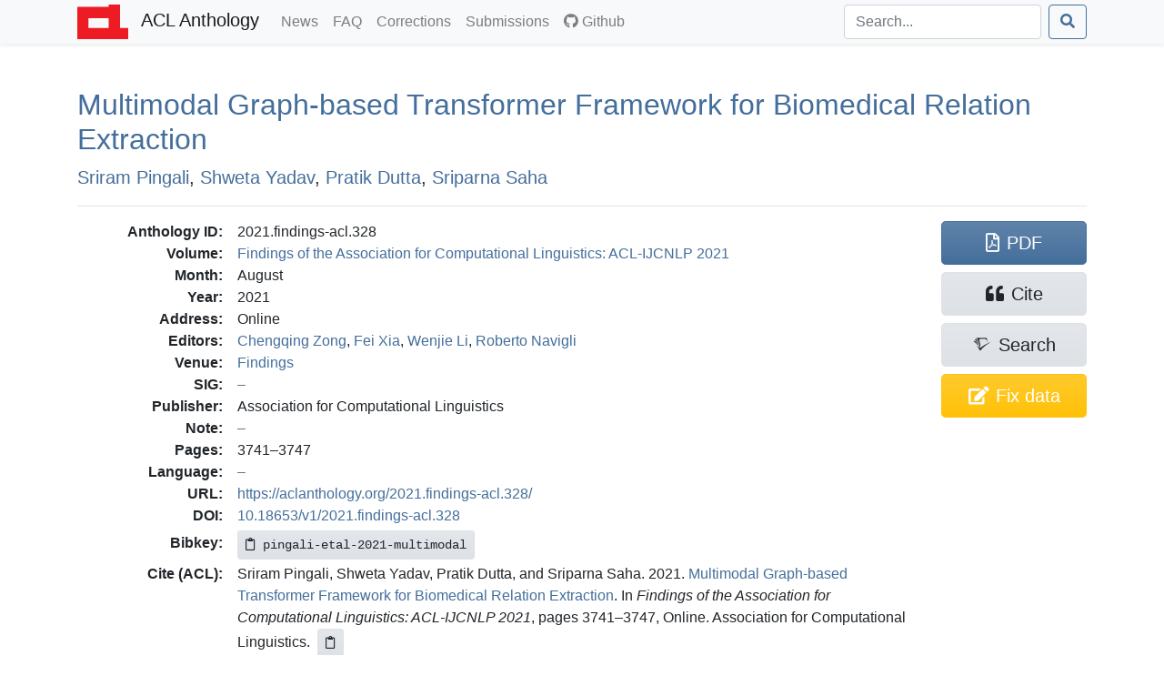

--- FILE ---
content_type: text/html; charset=utf-8
request_url: https://aclanthology.org/2021.findings-acl.328/
body_size: 7840
content:
<!doctype html><html lang=en-us><head><meta charset=utf-8><meta charset=utf-8><meta name=viewport content="width=device-width,initial-scale=1,shrink-to-fit=no"><!--[if IEMobile]><meta http-equiv=cleartype content="on"><![endif]--><title>Multimodal Graph-based Transformer Framework for Biomedical Relation Extraction - ACL Anthology</title>
<meta name=generator content="Hugo 0.140.2"><link href=/aclicon.ico rel="shortcut icon" type=image/x-icon><link rel=stylesheet href=/css/main.min.b53e37419139f6302a0be966257012b1d281f3350967383f227f76c0ecaeff80.css media=screen><link rel=stylesheet href=https://use.fontawesome.com/releases/v5.7.2/css/all.css integrity=sha384-fnmOCqbTlWIlj8LyTjo7mOUStjsKC4pOpQbqyi7RrhN7udi9RwhKkMHpvLbHG9Sr crossorigin=anonymous><link rel=stylesheet href=/css/academicons.min.css><meta content="Multimodal Graph-based Transformer Framework for Biomedical Relation Extraction" name=citation_title><meta content="Sriram Pingali" name=citation_author><meta content="Shweta Yadav" name=citation_author><meta content="Pratik Dutta" name=citation_author><meta content="Sriparna Saha" name=citation_author><meta content="Findings of the Association for Computational Linguistics: ACL-IJCNLP 2021" name=citation_conference_title><meta content="2021/8" name=citation_publication_date><meta content="https://aclanthology.org/2021.findings-acl.328.pdf" name=citation_pdf_url><meta content="3741" name=citation_firstpage><meta content="3747" name=citation_lastpage><meta content="10.18653/v1/2021.findings-acl.328" name=citation_doi><meta property="og:title" content="Multimodal Graph-based Transformer Framework for Biomedical Relation Extraction"><meta property="og:image" content="https://aclanthology.org/thumb/2021.findings-acl.328.jpg"><meta property="og:image:alt" content="First page of paper PDF."><meta property="og:type" content="article"><meta property="og:site_name" content="ACL Anthology"><meta property="og:url" content="https://aclanthology.org/2021.findings-acl.328/"><meta property="og:description" content="Sriram Pingali, Shweta Yadav, Pratik Dutta, Sriparna Saha. Findings of the Association for Computational Linguistics: ACL-IJCNLP 2021. 2021."><link rel=canonical href=https://aclanthology.org/2021.findings-acl.328/></head><body><nav class="navbar navbar-expand-sm navbar-light bg-light bg-gradient-light shadow-sm py-0 mb-3 mb-md-4 mb-xl-5"><div id=navbar-container class=container><a class=navbar-brand href=https://aclanthology.org/><img src=https://aclanthology.org/images/acl-logo.svg width=56 alt="ACL Logo">
<span class="d-inline pl-2">ACL Anthology</span>
</a><button class=navbar-toggler type=button data-toggle=collapse data-target=#navbarSupportedContent aria-controls=navbarSupportedContent aria-expanded=false aria-label="Toggle navigation">
<span class=navbar-toggler-icon></span></button><div class="collapse navbar-collapse" id=navbarSupportedContent><ul class="navbar-nav flex-grow-1 pr-md-2"><li class=nav-item><a class=nav-link href=/posts/>News<span class=sr-only>(current)</span></a></li><li class=nav-item><a class=nav-link href=/faq/>FAQ<span class=sr-only>(current)</span></a></li><li class=nav-item><a class=nav-link href=/info/corrections/>Corrections<span class=sr-only>(current)</span></a></li><li class=nav-item><a class=nav-link href=/info/contrib/>Submissions<span class=sr-only>(current)</span></a></li><li class=nav-item><a class=nav-link href=https://github.com/acl-org/acl-anthology/><i class="fab fa-github pr-1"></i>Github</a></li></ul><form class="form-inline my-2 my-lg-0 flex-nowrap" action=/search/? method=get><input id=acl-search-box class="form-control mr-sm-2" name=q type=search placeholder=Search... aria-label=Search>
<button class="btn btn-outline-primary" type=submit><i class="fas fa-search"></i></button></form></div></div></nav><div id=main-container class=container><section id=main><div><h2 id=title><a href=https://aclanthology.org/2021.findings-acl.328.pdf>Multimodal Graph-based Transformer Framework for Biomedical Relation Extraction</a></h2><p class=lead><a href=/people/sriram-pingali/>Sriram Pingali</a>,
<a href=/people/shweta-yadav/>Shweta Yadav</a>,
<a href=/people/pratik-dutta/>Pratik Dutta</a>,
<a href=/people/sriparna-saha/>Sriparna Saha</a></p></div><div class="modal fade" id=metadataModal tabindex=-1 aria-labelledby=metadataModalLabel aria-hidden=true><div class="modal-dialog modal-lg"><div class=modal-content><div class=modal-header><h5 class=modal-title>Correct Metadata for <span id=paperIdSpan></span></h5><button class=close data-dismiss=modal aria-label=Close>
<span aria-hidden=true>&#215;</span></button></div><div class=modal-body><form id=metadataForm><div class="alert alert-warning" role=alert><b>Important</b>: The Anthology treat PDFs as authoritative. Please use this form only to correct data that is out of line with the PDF. See <a href=https://aclanthology.org/info/corrections/>our corrections guidelines</a> if you need to change the PDF.</div><div class=mb-3><label for=paperTitle class=form-label>Title</label>
<small id=paperTitleHelp class="form-text text-muted">Adjust the title. Retain tags such as &lt;fixed-case>.</small>
<input type=text class=form-control id=paperTitle></div><label class=form-label>Authors</label>
<small id=authorTitleHelp class="form-text text-muted">Adjust author names and order to match the PDF.</small><div id=authorsContainer class=px-3 ondrop=dropAuthor(event) ondragover=allowDrop(event)></div><button type=button class="btn btn-secondary btn-sm mb-3" onclick=addAuthor()>Add Author</button><div class=mb-3><label for=paperAbstract class=form-label>Abstract</label>
<small id=abstractTitleHelp class="form-text text-muted">Correct abstract if needed. Retain XML formatting tags such as &lt;tex-math>.</small>
<textarea class=form-control id=paperAbstract rows=6></textarea></div><div class=mb-3><label class=form-label>Verification against PDF</label>
<small class="form-text text-muted">Ensure that the new title/authors match the snapshot below. (If there is no snapshot or it is too small, consult <a href=# id=paperPDF>the PDF</a>.)</small><div style=max-height:150px class="overflow-hidden w-100" style=text-align:center><a id=paperSnapshot href=#><img id=paperSnapshotImg src style=min-width:80%;max-width:100%></a></div><small class="form-text text-muted">Authors concatenated from the text boxes above:</small><div class="card card-body bg-light" id=paperAuthorList></div></div></form></div><div class="modal-footer d-flex align-items-center"><div class="form-check mb-0"><input type=checkbox class=form-check-input id=pdfCorrectionCheck>
<label class=form-check-label for=pdfCorrectionCheck>ALL author names match the snapshot above—including middle initials, hyphens, and accents.</label></div><button type=button class="btn btn-primary" onclick=submitMetadataCorrection()>Submit</button></div></div></div></div><hr><div class="row acl-paper-details"><div class="col col-lg-10 order-2"><dl><dt>Anthology ID:</dt><dd>2021.findings-acl.328</dd><dt>Volume:</dt><dd><a href=/volumes/2021.findings-acl/>Findings of the Association for Computational Linguistics: ACL-IJCNLP 2021</a></dd><dt>Month:</dt><dd>August</dd><dt>Year:</dt><dd>2021</dd><dt>Address:</dt><dd>Online</dd><dt>Editors:</dt><dd><a href=/people/chengqing-zong/>Chengqing Zong</a>,
<a href=/people/fei-xia/>Fei Xia</a>,
<a href=/people/wenjie-li/>Wenjie Li</a>,
<a href=/people/roberto-navigli/>Roberto Navigli</a></dd><dt>Venue:</dt><dd><a href=/venues/findings/>Findings</a></dd><dt>SIG:</dt><dd></dd><dt>Publisher:</dt><dd>Association for Computational Linguistics</dd><dt>Note:</dt><dd></dd><dt>Pages:</dt><dd>3741–3747</dd><dt>Language:</dt><dd></dd><dt>URL:</dt><dd><a href=https://aclanthology.org/2021.findings-acl.328/>https://aclanthology.org/2021.findings-acl.328/</a></dd><dt>DOI:</dt><dd><a href=https://doi.org/10.18653/v1/2021.findings-acl.328 title="To the current version of the paper by DOI">10.18653/v1/2021.findings-acl.328</a></dd><dt class=acl-button-row>Bibkey:</dt><dd class=acl-button-row><button type=button class="btn btn-clipboard-outside btn-secondary btn-sm d-none" data-clipboard-target=#citePaperBibkey><i class="far fa-clipboard"></i><span id=citePaperBibkey class="pl-2 text-monospace">pingali-etal-2021-multimodal</span></button></dd><dt>Cite (ACL):</dt><dd><span id=citeACL>Sriram Pingali, Shweta Yadav, Pratik Dutta, and Sriparna Saha. 2021. <a href=https://aclanthology.org/2021.findings-acl.328/>Multimodal Graph-based Transformer Framework for Biomedical Relation Extraction</a>. In <i>Findings of the Association for Computational Linguistics: ACL-IJCNLP 2021</i>, pages 3741–3747, Online. Association for Computational Linguistics.</span><button type=button class="btn btn-clipboard btn-secondary btn-sm d-none ml-2" data-clipboard-target=#citeACL><i class="far fa-clipboard"></i></button></dd><dt>Cite (Informal):</dt><dd><span id=citeRichText><a href=https://aclanthology.org/2021.findings-acl.328/>Multimodal Graph-based Transformer Framework for Biomedical Relation Extraction</a> (Pingali et al., Findings 2021)</span><button type=button class="btn btn-clipboard btn-secondary btn-sm d-none ml-2" data-clipboard-target=#citeRichText><i class="far fa-clipboard"></i></button></dd><dt class=acl-button-row>Copy Citation:</dt><dd class=acl-button-row><button type=button class="btn btn-clipboard-outside btn-secondary btn-sm d-none" data-clipboard-target=#citeBibtexContent><i class="far fa-clipboard pr-2"></i>BibTeX</button>
<button type=button class="btn btn-clipboard-outside btn-secondary btn-sm d-none" data-clipboard-target=#citeMarkdownContent><i class="far fa-clipboard pr-2"></i>Markdown</button>
<button type=button class="btn btn-clipboard-outside btn-secondary btn-sm d-none" data-clipboard-target=#citeModsContent><i class="far fa-clipboard pr-2"></i>MODS XML</button>
<button type=button class="btn btn-clipboard-outside btn-secondary btn-sm d-none" data-clipboard-target=#citeEndnoteContent><i class="far fa-clipboard pr-2"></i>Endnote</button>
<button type=button class="btn btn-secondary btn-sm" data-toggle=modal data-target=#citeModal>More options…</button></dd><dt>PDF:</dt><dd><a href=https://aclanthology.org/2021.findings-acl.328.pdf>https://aclanthology.org/2021.findings-acl.328.pdf</a></dd></dl></div><div class=acl-paper-link-block><a class="btn btn-primary" href=https://aclanthology.org/2021.findings-acl.328.pdf title="Open PDF of 'Multimodal Graph-based Transformer Framework for Biomedical Relation Extraction'"><i class="far fa-file-pdf"></i><span class=pl-2>PDF</span>
</a><a class="btn btn-secondary" title="Open dialog for exporting citations" data-toggle=modal data-target=#citeModal href=#><i class="fas fa-quote-left"></i><span class=pl-2>Cite</span>
</a><a class="btn btn-secondary" href="https://www.semanticscholar.org/search?q=Multimodal+Graph-based+Transformer+Framework+for+Biomedical+Relation+Extraction" title="Search for 'Multimodal Graph-based Transformer Framework for Biomedical Relation Extraction' on Semantic Scholar"><i class="ai ai-semantic-scholar"></i><span class="pl-sm-2 d-none d-sm-inline">Search</span>
</a><a class="btn btn-warning d-flex flex-wrap justify-content-center" href=# title="Correct problems with title, author list, and abstract" onclick=showMetadataDialog()><span class="d-none d-sm-inline"><i class="fas fa-edit"></i></span>
<span class=pl-md-2>Fix data</span></a></div></div><hr><div class="modal fade" id=citeModal tabindex=-1 role=dialog aria-labelledby=citeModalLabel aria-hidden=true><div class="modal-dialog modal-lg" role=document><div class=modal-content><div class=modal-header><h5 class=modal-title id=citeModalLabel>Export citation</h5><button class=close data-dismiss=modal aria-label=Close>
<span aria-hidden=true>&#215;</span></button></div><div class=modal-body><ul class="nav nav-tabs mb-2" id=citeFormats role=tablist><li class=nav-item><a class="nav-link active" data-toggle=list href=#citeBibtex role=tab aria-controls=citeBibtex aria-selected=true>BibTeX</a></li><li class=nav-item><a class=nav-link data-toggle=list href=#citeMods role=tab aria-controls=citeMods aria-selected=false>MODS XML</a></li><li class=nav-item><a class=nav-link data-toggle=list href=#citeEndnote role=tab aria-controls=citeEndnote aria-selected=false>Endnote</a></li><li class=nav-item><a class=nav-link data-toggle=list href=#citeMarkdown role=tab aria-controls=citeMarkdown aria-selected=false>Preformatted</a></li></ul><div class=tab-content id=citeFormatsContent><div class="tab-pane active" id=citeBibtex role=tabpanel><pre id=citeBibtexContent class="bg-light border p-2" style=max-height:50vh>@inproceedings{pingali-etal-2021-multimodal,
    title = &#34;Multimodal Graph-based Transformer Framework for Biomedical Relation Extraction&#34;,
    author = &#34;Pingali, Sriram  and
      Yadav, Shweta  and
      Dutta, Pratik  and
      Saha, Sriparna&#34;,
    editor = &#34;Zong, Chengqing  and
      Xia, Fei  and
      Li, Wenjie  and
      Navigli, Roberto&#34;,
    booktitle = &#34;Findings of the Association for Computational Linguistics: ACL-IJCNLP 2021&#34;,
    month = aug,
    year = &#34;2021&#34;,
    address = &#34;Online&#34;,
    publisher = &#34;Association for Computational Linguistics&#34;,
    url = &#34;https://aclanthology.org/2021.findings-acl.328/&#34;,
    doi = &#34;10.18653/v1/2021.findings-acl.328&#34;,
    pages = &#34;3741--3747&#34;
}</pre><div class="modal-footer pb-1"><a class="btn btn-secondary btn-filesaver disabled" data-filesaver-target=#citeBibtexContent data-filesaver-name=2021.findings-acl.328.bib><i class="fas fa-download pr-2"></i>Download as File</a>
<button class="btn btn-clipboard btn-primary d-none" data-clipboard-target=#citeBibtexContent><i class="far fa-clipboard pr-2"></i>Copy to Clipboard</button></div></div><div class=tab-pane id=citeMods role=tabpanel><pre id=citeModsContent class="bg-light border p-2" style=max-height:50vh>&lt;?xml version=&#34;1.0&#34; encoding=&#34;UTF-8&#34;?&gt;
&lt;modsCollection xmlns=&#34;http://www.loc.gov/mods/v3&#34;&gt;
&lt;mods ID=&#34;pingali-etal-2021-multimodal&#34;&gt;
    &lt;titleInfo&gt;
        &lt;title&gt;Multimodal Graph-based Transformer Framework for Biomedical Relation Extraction&lt;/title&gt;
    &lt;/titleInfo&gt;
    &lt;name type=&#34;personal&#34;&gt;
        &lt;namePart type=&#34;given&#34;&gt;Sriram&lt;/namePart&gt;
        &lt;namePart type=&#34;family&#34;&gt;Pingali&lt;/namePart&gt;
        &lt;role&gt;
            &lt;roleTerm authority=&#34;marcrelator&#34; type=&#34;text&#34;&gt;author&lt;/roleTerm&gt;
        &lt;/role&gt;
    &lt;/name&gt;
    &lt;name type=&#34;personal&#34;&gt;
        &lt;namePart type=&#34;given&#34;&gt;Shweta&lt;/namePart&gt;
        &lt;namePart type=&#34;family&#34;&gt;Yadav&lt;/namePart&gt;
        &lt;role&gt;
            &lt;roleTerm authority=&#34;marcrelator&#34; type=&#34;text&#34;&gt;author&lt;/roleTerm&gt;
        &lt;/role&gt;
    &lt;/name&gt;
    &lt;name type=&#34;personal&#34;&gt;
        &lt;namePart type=&#34;given&#34;&gt;Pratik&lt;/namePart&gt;
        &lt;namePart type=&#34;family&#34;&gt;Dutta&lt;/namePart&gt;
        &lt;role&gt;
            &lt;roleTerm authority=&#34;marcrelator&#34; type=&#34;text&#34;&gt;author&lt;/roleTerm&gt;
        &lt;/role&gt;
    &lt;/name&gt;
    &lt;name type=&#34;personal&#34;&gt;
        &lt;namePart type=&#34;given&#34;&gt;Sriparna&lt;/namePart&gt;
        &lt;namePart type=&#34;family&#34;&gt;Saha&lt;/namePart&gt;
        &lt;role&gt;
            &lt;roleTerm authority=&#34;marcrelator&#34; type=&#34;text&#34;&gt;author&lt;/roleTerm&gt;
        &lt;/role&gt;
    &lt;/name&gt;
    &lt;originInfo&gt;
        &lt;dateIssued&gt;2021-08&lt;/dateIssued&gt;
    &lt;/originInfo&gt;
    &lt;typeOfResource&gt;text&lt;/typeOfResource&gt;
    &lt;relatedItem type=&#34;host&#34;&gt;
        &lt;titleInfo&gt;
            &lt;title&gt;Findings of the Association for Computational Linguistics: ACL-IJCNLP 2021&lt;/title&gt;
        &lt;/titleInfo&gt;
        &lt;name type=&#34;personal&#34;&gt;
            &lt;namePart type=&#34;given&#34;&gt;Chengqing&lt;/namePart&gt;
            &lt;namePart type=&#34;family&#34;&gt;Zong&lt;/namePart&gt;
            &lt;role&gt;
                &lt;roleTerm authority=&#34;marcrelator&#34; type=&#34;text&#34;&gt;editor&lt;/roleTerm&gt;
            &lt;/role&gt;
        &lt;/name&gt;
        &lt;name type=&#34;personal&#34;&gt;
            &lt;namePart type=&#34;given&#34;&gt;Fei&lt;/namePart&gt;
            &lt;namePart type=&#34;family&#34;&gt;Xia&lt;/namePart&gt;
            &lt;role&gt;
                &lt;roleTerm authority=&#34;marcrelator&#34; type=&#34;text&#34;&gt;editor&lt;/roleTerm&gt;
            &lt;/role&gt;
        &lt;/name&gt;
        &lt;name type=&#34;personal&#34;&gt;
            &lt;namePart type=&#34;given&#34;&gt;Wenjie&lt;/namePart&gt;
            &lt;namePart type=&#34;family&#34;&gt;Li&lt;/namePart&gt;
            &lt;role&gt;
                &lt;roleTerm authority=&#34;marcrelator&#34; type=&#34;text&#34;&gt;editor&lt;/roleTerm&gt;
            &lt;/role&gt;
        &lt;/name&gt;
        &lt;name type=&#34;personal&#34;&gt;
            &lt;namePart type=&#34;given&#34;&gt;Roberto&lt;/namePart&gt;
            &lt;namePart type=&#34;family&#34;&gt;Navigli&lt;/namePart&gt;
            &lt;role&gt;
                &lt;roleTerm authority=&#34;marcrelator&#34; type=&#34;text&#34;&gt;editor&lt;/roleTerm&gt;
            &lt;/role&gt;
        &lt;/name&gt;
        &lt;originInfo&gt;
            &lt;publisher&gt;Association for Computational Linguistics&lt;/publisher&gt;
            &lt;place&gt;
                &lt;placeTerm type=&#34;text&#34;&gt;Online&lt;/placeTerm&gt;
            &lt;/place&gt;
        &lt;/originInfo&gt;
        &lt;genre authority=&#34;marcgt&#34;&gt;conference publication&lt;/genre&gt;
    &lt;/relatedItem&gt;
    &lt;identifier type=&#34;citekey&#34;&gt;pingali-etal-2021-multimodal&lt;/identifier&gt;
    &lt;identifier type=&#34;doi&#34;&gt;10.18653/v1/2021.findings-acl.328&lt;/identifier&gt;
    &lt;location&gt;
        &lt;url&gt;https://aclanthology.org/2021.findings-acl.328/&lt;/url&gt;
    &lt;/location&gt;
    &lt;part&gt;
        &lt;date&gt;2021-08&lt;/date&gt;
        &lt;extent unit=&#34;page&#34;&gt;
            &lt;start&gt;3741&lt;/start&gt;
            &lt;end&gt;3747&lt;/end&gt;
        &lt;/extent&gt;
    &lt;/part&gt;
&lt;/mods&gt;
&lt;/modsCollection&gt;
</pre><div class="modal-footer pb-1"><a class="btn btn-secondary btn-filesaver disabled" data-filesaver-target=#citeModsContent data-filesaver-name=2021.findings-acl.328.xml><i class="fas fa-download pr-2"></i>Download as File</a>
<button class="btn btn-clipboard btn-primary d-none" data-clipboard-target=#citeModsContent><i class="far fa-clipboard pr-2"></i>Copy to Clipboard</button></div></div><div class=tab-pane id=citeEndnote role=tabpanel><pre id=citeEndnoteContent class="bg-light border p-2" style=max-height:50vh>%0 Conference Proceedings
%T Multimodal Graph-based Transformer Framework for Biomedical Relation Extraction
%A Pingali, Sriram
%A Yadav, Shweta
%A Dutta, Pratik
%A Saha, Sriparna
%Y Zong, Chengqing
%Y Xia, Fei
%Y Li, Wenjie
%Y Navigli, Roberto
%S Findings of the Association for Computational Linguistics: ACL-IJCNLP 2021
%D 2021
%8 August
%I Association for Computational Linguistics
%C Online
%F pingali-etal-2021-multimodal
%R 10.18653/v1/2021.findings-acl.328
%U https://aclanthology.org/2021.findings-acl.328/
%U https://doi.org/10.18653/v1/2021.findings-acl.328
%P 3741-3747</pre><div class="modal-footer pb-1"><a class="btn btn-secondary btn-filesaver disabled" data-filesaver-target=#citeEndnoteContent data-filesaver-name=2021.findings-acl.328.enw><i class="fas fa-download pr-2"></i>Download as File</a>
<button class="btn btn-clipboard btn-primary d-none" data-clipboard-target=#citeEndnoteContent><i class="far fa-clipboard pr-2"></i>Copy to Clipboard</button></div></div><div class=tab-pane id=citeMarkdown role=tabpanel><h5>Markdown (Informal)</h5><p id=citeMarkdownContent class="text-monospace small bg-light border p-2">[Multimodal Graph-based Transformer Framework for Biomedical Relation Extraction](https://aclanthology.org/2021.findings-acl.328/) (Pingali et al., Findings 2021)</p><ul class=mt-2><li><a href=https://aclanthology.org/2021.findings-acl.328/>Multimodal Graph-based Transformer Framework for Biomedical Relation Extraction</a> (Pingali et al., Findings 2021)</li></ul><h5>ACL</h5><ul class=mt-2><li id=citeACLstyleContent>Sriram Pingali, Shweta Yadav, Pratik Dutta, and Sriparna Saha. 2021. <a href=https://aclanthology.org/2021.findings-acl.328/>Multimodal Graph-based Transformer Framework for Biomedical Relation Extraction</a>. In <i>Findings of the Association for Computational Linguistics: ACL-IJCNLP 2021</i>, pages 3741–3747, Online. Association for Computational Linguistics.</li></ul><div class="modal-footer pb-1"><button type=button class="btn btn-clipboard btn-primary d-none" data-clipboard-target=#citeMarkdownContent><i class="far fa-clipboard pr-2"></i>Copy Markdown to Clipboard</button>
<button type=button class="btn btn-clipboard btn-primary d-none" data-clipboard-target=#citeACLstyleContent><i class="far fa-clipboard pr-2"></i>Copy ACL to Clipboard</button></div></div></div></div></div></div></div></section></div><footer class="bg-gradient-light py-2 py-xl-3 mt-3 mt-md-4 mt-xl-5"><div class=container><p class="text-muted small px-1"><span class="float-right mt-2 ml-2"><a rel=license href=http://creativecommons.org/licenses/by/4.0/><img alt="Creative Commons License" style=border-width:0 src=https://i.creativecommons.org/l/by/4.0/88x31.png></a></span>
ACL materials are Copyright ©&nbsp;1963&ndash;2026 ACL; other materials are copyrighted by their respective copyright holders. Materials prior to 2016 here are licensed under the <a href=https://creativecommons.org/licenses/by-nc-sa/3.0/>Creative Commons Attribution-NonCommercial-ShareAlike 3.0 International License</a>. Permission is granted to make copies for the purposes of teaching and research. Materials published in or after 2016 are licensed on a <a href=https://creativecommons.org/licenses/by/4.0/>Creative Commons Attribution 4.0 International License</a>.</p><p class="text-muted small px-1">The ACL Anthology is managed and built by the <a href=/info/credits/>ACL Anthology team</a> of volunteers.</p><p class="text-muted small px-1"><i>Site last built on 20 January 2026 at 13:52 UTC with <a href=https://github.com/acl-org/acl-anthology/tree/95b5c5206c9002ba6643bbf4b90e7dbe1eef67eb>commit 95b5c52</a>.</i></p></div></footer><script src=https://code.jquery.com/jquery-3.3.1.slim.min.js integrity=sha384-q8i/X+965DzO0rT7abK41JStQIAqVgRVzpbzo5smXKp4YfRvH+8abtTE1Pi6jizo crossorigin=anonymous></script><script src=https://cdnjs.cloudflare.com/ajax/libs/popper.js/1.14.6/umd/popper.min.js integrity=sha384-wHAiFfRlMFy6i5SRaxvfOCifBUQy1xHdJ/yoi7FRNXMRBu5WHdZYu1hA6ZOblgut crossorigin=anonymous></script><script src=https://stackpath.bootstrapcdn.com/bootstrap/4.2.1/js/bootstrap.min.js integrity=sha384-B0UglyR+jN6CkvvICOB2joaf5I4l3gm9GU6Hc1og6Ls7i6U/mkkaduKaBhlAXv9k crossorigin=anonymous></script><script src=https://cdn.jsdelivr.net/npm/sortablejs@1.15.0/Sortable.min.js></script><script>$(function(){$('[data-toggle="tooltip"]').tooltip(),$("#toggle-all-abstracts")&&($("#toggle-all-abstracts").on("click",function(){var e=$("#toggle-all-abstracts");e.attr("disabled",!0),e.attr("data-toggle-state")=="hide"?($(".abstract-collapse").collapse("show"),e.attr("data-toggle-state","show")):($(".abstract-collapse").collapse("hide"),e.attr("data-toggle-state","hide")),e.attr("disabled",!1)}),$("#toggle-all-abstracts").attr("disabled",!1))})</script><script src=/js/clipboard.min.js></script><script src=/js/FileSaver.js></script><script>$(document).ready(function(){if(ClipboardJS.isSupported()){success_fn=function(e){var t=$(e.trigger);t.toggleClass("btn-success"),t.children("i").toggleClass("far fa-clipboard fas fa-clipboard-check"),e.clearSelection(),setTimeout(function(){t.toggleClass("btn-success"),t.children("i").toggleClass("far fa-clipboard fas fa-clipboard-check")},2e3)};var e,t=new ClipboardJS(".btn-clipboard");t.on("success",success_fn),$(".btn-clipboard").removeClass("d-none"),e=new ClipboardJS(".btn-clipboard-outside",{text:function(e){var t=e.getAttribute("data-clipboard-target");return $(t).text()}}),e.on("success",success_fn),$(".btn-clipboard-outside").removeClass("d-none")}}),$(document).ready(function(){$(".btn-filesaver")&&($(".btn-filesaver").on("click",function(){var e=$(this).attr("data-filesaver-target"),t=$(this).attr("data-filesaver-name"),n=new Blob([$(e).text()],{type:"text/plain;charset=utf-8"});saveAs(n,t)}),$(".btn-filesaver").removeClass("disabled"))});const paper_params={anthology_id:"2021.findings-acl.328",title:"Multimodal Graph-based Transformer Framework for Biomedical Relation Extraction",authors:[{first:"Sriram",last:"Pingali",id:"sriram-pingali"},{first:"Shweta",last:"Yadav",id:"shweta-yadav"},{first:"Pratik",last:"Dutta",id:"pratik-dutta"},{first:"Sriparna",last:"Saha",id:"sriparna-saha"}],abstract:""};function showMetadataDialog(){document.getElementById("paperIdSpan").textContent=paper_params.anthology_id,document.getElementById("paperTitle").value=paper_params.title,document.getElementById("paperAbstract").value=paper_params.abstract,document.getElementById("paperPDF").href="https://aclanthology.org/2021.findings-acl.328.pdf",document.getElementById("paperSnapshot").href="https://aclanthology.org/thumb/"+paper_params.anthology_id+"-trimmed.jpg",document.getElementById("paperSnapshotImg").src="https://aclanthology.org/thumb/"+paper_params.anthology_id+"-trimmed.jpg";const e=document.getElementById("authorsContainer");e.innerHTML="",paper_params.authors.forEach((t)=>{e.appendChild(createAuthorRow(t.first,t.last,t.id))}),refreshAuthorList();const t=new bootstrap.Modal(document.getElementById("metadataModal"));t.show()}new Sortable(document.getElementById("authorsContainer"),{animation:150,ghostClass:"sortable-ghost"}),authorsContainer.addEventListener("dragstart",e=>{const t=e.target.closest(".author-row");t&&(draggedElement=t,e.dataTransfer.effectAllowed="move",e.dataTransfer.setData("text/plain","reordering"))}),authorsContainer.addEventListener("dragover",e=>{e.preventDefault(),e.dataTransfer.dropEffect="move"}),authorsContainer.addEventListener("drop",e=>{e.preventDefault();const t=e.target.closest(".author-row");t&&t!==draggedElement?authorsContainer.insertBefore(draggedElement,t):t||authorsContainer.appendChild(draggedElement),draggedElement=null,refreshAuthorList()});function createAuthorRow(e,t,n){const s=document.createElement("div");s.className="row g-0 g-lg-2 mb-2 author-row align-items-center",s.draggable=!0,s.ondragstart=dragAuthor;const c=document.createElement("div");c.className="col-auto pe-1";const a=document.createElement("span");a.className="drag-handle",a.textContent="⋮",a.style="padding: 0 2px",a.draggable=!0,c.appendChild(a);const l=document.createElement("div");l.className="col-10 col-lg-4";const o=document.createElement("input");o.type="text",o.placeholder="First name",o.className="form-control",o.value=e,o.oninput=()=>refreshAuthorList(),l.appendChild(o),c.appendChild(l);const d=document.createElement("div");d.className="col-10 col-lg-4 mt-2 mt-lg-0";const i=document.createElement("input");i.type="text",i.placeholder="Last name",i.className="form-control",i.value=t,i.oninput=()=>refreshAuthorList(),d.appendChild(i);const u=document.createElement("input");u.type="hidden",u.value=n,d.appendChild(u);const h=document.createElement("div");h.className="col-auto ms-lg-auto text-end";const r=document.createElement("button");return r.type="button",r.className="btn btn-sm btn-danger",r.textContent="X",r.onclick=()=>{s.remove(),refreshAuthorList()},h.appendChild(r),s.appendChild(c),s.appendChild(l),s.appendChild(d),s.appendChild(h),s}function addAuthor(){const e=document.getElementById("authorsContainer");e.appendChild(createAuthorRow("","","",""))}function refreshAuthorList(){const t=document.getElementById("authorsContainer");var e="";for(authorRow of t.children){const n=authorRow.children[1].children[0].value,s=authorRow.children[2].children[0].value;e+=n+"  "+s+"; "}document.getElementById("paperAuthorList").textContent=e.slice(0,-2)}let draggedAuthor=null;function dragAuthor(e){e.dataTransfer.setData("text/plain",""),draggedAuthor=e.currentTarget}function allowDrop(e){e.preventDefault()}function dropAuthor(e){if(e.preventDefault(),e.target.id==="authorsContainer"||e.target.parentNode.id==="authorsContainer"){const t=document.getElementById("authorsContainer");e.target.classList&&e.target.classList.contains("author-row")?t.insertBefore(draggedAuthor,e.target):e.target.parentNode.classList&&e.target.parentNode.classList.contains("author-row")?t.insertBefore(draggedAuthor,e.target.parentNode):t.appendChild(draggedAuthor),refreshAuthorList()}}function submitMetadataCorrection(){if(!document.getElementById("pdfCorrectionCheck").checked){alert("Please check the box to confirm that these changes match the PDF.");return}const s=document.getElementById("paperTitle").value,n=document.getElementById("paperAbstract").value,a=document.querySelectorAll("#authorsContainer .author-row"),t=[];a.forEach(e=>{const n=e.querySelectorAll("input");t.push({first:n[0].value,last:n[1].value,id:n[2].value})});const e={anthology_id:paper_params.anthology_id};s!==paper_params.title&&(e.title=s),n!==paper_params.abstract&&(e.abstract=n);const i=JSON.stringify(paper_params.authors),o=JSON.stringify(t);if(o!=i&&(e.authors=t,e.authors_old=paper_params.authors.map(e=>e.first+"  "+e.last).join(" | "),e.authors_new=t.map(e=>e.first+"  "+e.last).join(" | ")),Object.keys(e).length===1){alert("No changes detected.");return}const r="https://github.com/acl-org/acl-anthology/issues/new?template=99-bulk-metadata-correction.yml",c="Metadata correction for 2021.findings-acl.328",l="metadata,correction",d="anthology-assist",u="```json\n"+JSON.stringify(e,null,2)+"\n```",h=r+`&title=${encodeURIComponent(c)}&assignee=${encodeURIComponent(d)}&labels=${encodeURIComponent(l)}&data=`+encodeURIComponent(u);window.open(h,"_blank")}</script></body></html>